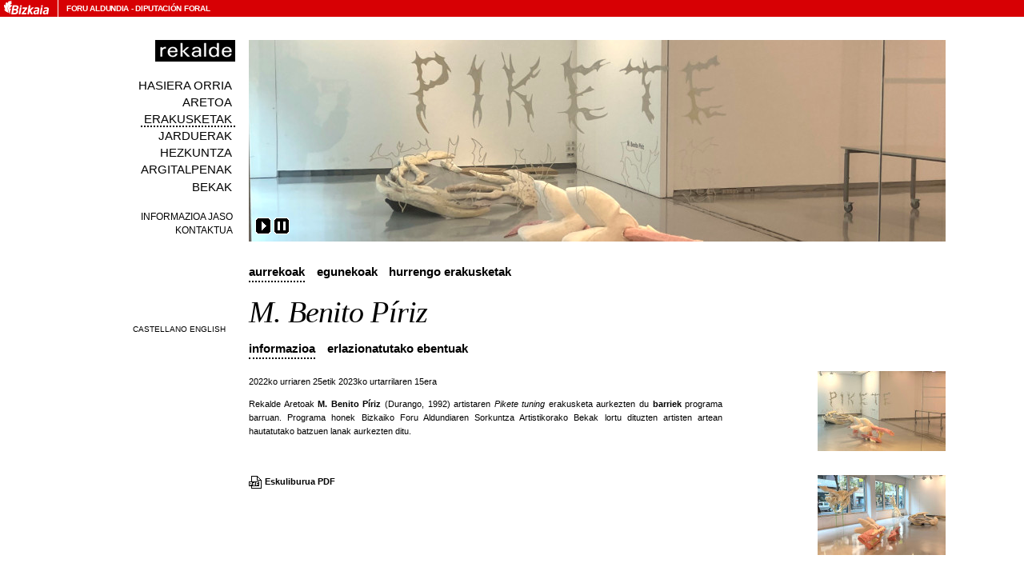

--- FILE ---
content_type: text/html
request_url: http://salarekalde.bizkaia.net/exposiciones/?opcion=detalle&id=547
body_size: 12129
content:

<!DOCTYPE html PUBLIC "-//W3C//DTD XHTML 1.0 Transitional//EN" "https://www.w3.org/TR/xhtml1/DTD/xhtml1-transitional.dtd">

  <html xmlns="https://www.w3.org/1999/xhtml" xml:lang="eu" lang="eu">

<head>

<title>sala rekalde</title>

<meta name="author" content="sala rekalde" />
<meta name="organization" content="sala rekalde" />
<meta name="locality" content="Bilbao, Spain" />

  <meta name="lang" content="eu" />

  <meta http-equiv="content-language" content="eu" />

<meta http-equiv="Content-Type" content="text/html; charset=utf-8" />
<meta name="robots" content="all" />
<meta name="keywords" content="rekalde, arte, contemporaneo, contemporary, art, garaikidea, bilbao, bilbo, pais vasco, basque country, spain, espa&ntilde;a, exposiciones, exhibitions, erakusketak, eventos, events, ekintzak, publicaciones, publications, argitalpenak, becas, grants, bekak" />
<meta name="description" content="sala rekalde" />
<meta name="copyright" content="sala rekalde" />
<link rel="home" href="https://salarekalde.bizkaia.eus/" />
<link rel="contents" href="https://salarekalde.bizkaia.eus/MapaWeb" />
<link rel="start" href="https://salarekalde.bizkaia.eus/" />
<link href="https://salarekalde.bizkaia.eus//RSS/eu/" rel="alternate" type="application/rss+xml" title="rss"/>
<link href="https://salarekalde.bizkaia.eus/finkoak/irudiak/favicon.ico" rel="Shortcut Icon">
<!--PARA ACCESIBILIDAD-->
<link rel="Up" href="#acontenido" />

<link rel="stylesheet" type="text/css" media="all" href="https://salarekalde.bizkaia.eus/css/all.css" />
<link rel="stylesheet" type="text/css" media="print" href="https://salarekalde.bizkaia.eus/css/print.css" />
<link rel="stylesheet" type="text/css" href="https://salarekalde.bizkaia.eus/css/carrusel.css" />
<link rel="stylesheet" type="text/css" href="propio.css" />
<script src="https://salarekalde.bizkaia.eus/js/scripts.js" type="text/javascript"></script>
<script type="text/javascript" src="https://salarekalde.bizkaia.eus/js/mootools/mootools.v1.11.js"></script>
<script type="text/javascript" src="https://salarekalde.bizkaia.eus/js/mootools/slideshow.rc1.raw.js"></script>
<script type="text/javascript" src="https://salarekalde.bizkaia.eus/js/bsn.Crossfader.js"></script>
<script type="text/javascript" src="https://salarekalde.bizkaia.eus/js/transicion.js"></script>
</head>
<body>

<!--INICIO CABECERA DIPU-->


<div id="contenedor_cabecera">
  <a id="imagen_logo_dipu_cabecera" href="" title="Bizkaiko Foru Aldundiaren orri nagusia">
    <img src="https://salarekalde.bizkaia.eus//finkoak/irudiak/ald_logo_gorri.gif" alt="Aldundiaren Logoa">
  </a> <!-- imagen_logo_dipu_cabecera -->
  
  <div id="texto_logo_dipu_cabecera">
    <h1>
      <a accesskey="1" href="">Foru Aldundia</a>
      <span>-</span>
      <a href="" lang="es">Diputación Foral</a>
    </h1>
  </div> <!-- texto_logo_dipu_cabecera -->
</div>

<!--FIN CABECERA DIPU-->

<!--INICIO WEB REKALDE-->
<div id="web">
	
<!--INICIO NAVEGACION-->


  <div id="cambioIdioma">
    <form action="/exposiciones/?opcion=detalle&id=547" method="post" name="frmHizkuntzak">
  			<ul class="ci">  
          
            <li><input name="btn_idioma" type="submit" id="ca_btn" lang="es" title="Cambiar idioma a castellano" value="Castellano" tabindex="13" /></li>
          
            <li><input name="btn_idioma" type="submit" id="in_btn" lang="en" title="Change language to English" value="English" tabindex="14" /></li>
          
  			</ul>
    </form>	
  </div>
  
<div id="navegacion" >
<a name="menua"></a>
<span id="logo"><a href="https://salarekalde.bizkaia.eus/" accesskey="0" tabindex="2"><img src="https://salarekalde.bizkaia.eus//img/rekalde.gif" alt="rekalde" /></a></span>	
	<ul>
		<li><a href="https://salarekalde.bizkaia.eus/inicio/" class="inicio" accesskey="0" tabindex="3">Hasiera orria</a></li>
		<li><a href="https://salarekalde.bizkaia.eus/lasala/" class="sala" accesskey="5" tabindex="4">Aretoa</a></li>
		<li><a href="https://salarekalde.bizkaia.eus/exposiciones/" class="programacion" accesskey="5" tabindex="5">Erakusketak</a></li>
		<li><a href="https://salarekalde.bizkaia.eus/agenda/" class="agenda" accesskey="7" tabindex="6">Jarduerak</a></li>
		<li><a href="https://salarekalde.bizkaia.eus/educacion/" class="educacion" accesskey="9" tabindex="7">Hezkuntza</a></li>  
		<li><a href="https://salarekalde.bizkaia.eus/publicaciones/" class="publicaciones" accesskey="8" tabindex="8">Argitalpenak</a></li>
	<!--	<li><a href="https://salarekalde.bizkaia.eus/Archivo/" class="archivo" accesskey="" tabindex="6">Artxiboa</a></li>-->		
		<li><a href="https://salarekalde.bizkaia.eus/convocatorias/" class="convocatorias" accesskey="9" tabindex="9">Bekak</a></li>  
		<li class="dd"><a href="https://salarekalde.bizkaia.eus/boletin/" class="boletin" accesskey="4" tabindex="10">Informazioa jaso</a></li>
		<li class="d"><a href="https://salarekalde.bizkaia.eus/contacto/" class="contacto" accesskey="3" tabindex="11">Kontaktua</a></li>			
	</ul>
</div>
<!--FIN NAVEGACION-->

	<div id="cuerpo">

			<div id='carrusel'>
			  <div id='carruselImg' class='carruselImg'>
			    <img src='https://salarekalde.bizkaia.eus/fitxategiak/Rekalde/dokumentuak/irudiak/547_4138.jpg' alt=' ' width='900' height='252' id='transicion' />
			    <div class='transicionBtn'>
		          <input type='image' id='id_transicionBtnPlay' src='https://salarekalde.bizkaia.eus/finkoak/irudiak/play.gif' tabindex="18" alt='gaitu irudien karrusela' onclick='PlaySlideShow()' />
              
		          <input type='image' id='id_transicionBtnPause' src='https://salarekalde.bizkaia.eus/finkoak/irudiak/pause.gif' tabindex="19" alt='gelditu irudien karrusela' onclick='StopSlideShow()' />
              
		      </div>
		    </div>
			</div>
			<div class='spacer'></div>
      
      <script type="text/javascript">
        var numImg = 8;
        if (numImg >= 2)
        {          
          document.getElementById("id_transicionBtnPlay").style.visibility = "visible";
          document.getElementById("id_transicionBtnPause").style.visibility = "visible";
          RunSlideShow("transicion","https://salarekalde.bizkaia.eus/fitxategiak/Rekalde/dokumentuak/irudiak/547_4138.jpg;https://salarekalde.bizkaia.eus/fitxategiak/Rekalde/dokumentuak/irudiak/547_4139.jpg;https://salarekalde.bizkaia.eus/fitxategiak/Rekalde/dokumentuak/irudiak/547_4140.jpg;https://salarekalde.bizkaia.eus/fitxategiak/Rekalde/dokumentuak/irudiak/547_4141.jpg;https://salarekalde.bizkaia.eus/fitxategiak/Rekalde/dokumentuak/irudiak/547_4142.jpg;https://salarekalde.bizkaia.eus/fitxategiak/Rekalde/dokumentuak/irudiak/547_4143.jpg;https://salarekalde.bizkaia.eus/fitxategiak/Rekalde/dokumentuak/irudiak/547_4144.jpg;https://salarekalde.bizkaia.eus/fitxategiak/Rekalde/dokumentuak/irudiak/547_4145.jpg",4,numImg);
        }
      </script>
		

  <h2 class="oculto">Erakusketak</h2>    

  
    <h3 class="oculto">
Egunekoak
		</h3>
 
				<div class="solapas">
	                <ul>

	                        <li><a href="?opcion=anteriores" tabindex="20" class="on">Aurrekoak</a></li>
                    
	                        <li><a href="?opcion=actuales" tabindex="21"  >Egunekoak</a></li>

	                        <li><a href="?opcion=proximas" tabindex="22" >Hurrengo erakusketak</a></li>

	                </ul>
	                <div class="spacer"></div>
	            </div>

                  <h4 class="titulo">
                  M. Benito P&#xed;riz
                  </h4>
                
            <div class="solapas n2">
                <ul>
                    <li><a href="?opcion=detalle&amp;id=547" tabindex="23" class="on">Informazioa</a></li>
          
                        <li><a href="?opcion=detalle&amp;id=547&amp;campo=agen" tabindex="23" >Erlazionatutako ebentuak</a></li>

                </ul>
                <div class="spacer"></div>
            </div>

                <div id="contenido" >
                    <a name="acontenido"></a>
                    <div id="texto">
                        <p>2022ko urriaren 25etik 2023ko urtarrilaren 15era</p>
                        <p>Rekalde Aretoak&nbsp;<strong>M. Benito P&#xed;riz </strong>&#40;Durango,&nbsp;1992&#41; artistaren <em>Pikete tuning</em>&nbsp;erakusketa aurkezten du <strong>barriek&nbsp;</strong>programa barruan. Programa honek Bizkaiko Foru Aldundiaren Sorkuntza Artistikorako Bekak lortu dituzten artisten artean hautatutako batzuen lanak aurkezten ditu.</p>
                        <br /><br />
                        
                              <p class="pdf">
                                <a href="https://salarekalde.bizkaia.eus/fitxategiak/Rekalde/dokumentuak/pdfak/eu_expo_214.pdf" target="_blank" tabindex="189" title="Hurrengo esteka leiho berri batean irekiko da eta ez da erabiltasuna bermatzen">
                                  Eskuliburua PDF
                                </a>
                              </p>
  
                    </div>      
                           

        <div id="galeria">
	        <h6 class="oculto">Irudiak</h6>
	                    					
<ul>
  <li>
    <a href="?opcion=detalle&amp;id=547&amp;fotog=547_4138.jpg&amp;pieFoto=%3Cbr%3E" tabindex="24">
        <img src="https://salarekalde.bizkaia.eus/fitxategiak/Rekalde/dokumentuak/irudiak/th_547_4138.jpg" alt="" width="160" />
    </a>
    <div class="pie"><br></div>
  </li>
</ul><ul>
  <li>
    <a href="?opcion=detalle&amp;id=547&amp;fotog=547_4139.jpg&amp;pieFoto=%3Cbr%3E" tabindex="25">
        <img src="https://salarekalde.bizkaia.eus/fitxategiak/Rekalde/dokumentuak/irudiak/th_547_4139.jpg" alt="" width="160" />
    </a>
    <div class="pie"><br></div>
  </li>
</ul><ul>
  <li>
    <a href="?opcion=detalle&amp;id=547&amp;fotog=547_4140.jpg&amp;pieFoto=%3Cbr%3E" tabindex="26">
        <img src="https://salarekalde.bizkaia.eus/fitxategiak/Rekalde/dokumentuak/irudiak/th_547_4140.jpg" alt="" width="160" />
    </a>
    <div class="pie"><br></div>
  </li>
</ul><ul>
  <li>
    <a href="?opcion=detalle&amp;id=547&amp;fotog=547_4141.jpg&amp;pieFoto=%3Cbr%3E" tabindex="27">
        <img src="https://salarekalde.bizkaia.eus/fitxategiak/Rekalde/dokumentuak/irudiak/th_547_4141.jpg" alt="" width="160" />
    </a>
    <div class="pie"><br></div>
  </li>
</ul><ul>
  <li>
    <a href="?opcion=detalle&amp;id=547&amp;fotog=547_4142.jpg&amp;pieFoto=%3Cbr%3E" tabindex="28">
        <img src="https://salarekalde.bizkaia.eus/fitxategiak/Rekalde/dokumentuak/irudiak/th_547_4142.jpg" alt="" width="160" />
    </a>
    <div class="pie"><br></div>
  </li>
</ul><ul>
  <li>
    <a href="?opcion=detalle&amp;id=547&amp;fotog=547_4143.jpg&amp;pieFoto=%3Cbr%3E" tabindex="29">
        <img src="https://salarekalde.bizkaia.eus/fitxategiak/Rekalde/dokumentuak/irudiak/th_547_4143.jpg" alt="" width="160" />
    </a>
    <div class="pie"><br></div>
  </li>
</ul><ul>
  <li>
    <a href="?opcion=detalle&amp;id=547&amp;fotog=547_4144.jpg&amp;pieFoto=%3Cbr%3E" tabindex="30">
        <img src="https://salarekalde.bizkaia.eus/fitxategiak/Rekalde/dokumentuak/irudiak/th_547_4144.jpg" alt="" width="160" />
    </a>
    <div class="pie"><br></div>
  </li>
</ul><ul>
  <li>
    <a href="?opcion=detalle&amp;id=547&amp;fotog=547_4145.jpg&amp;pieFoto=%3Cbr%3E" tabindex="31">
        <img src="https://salarekalde.bizkaia.eus/fitxategiak/Rekalde/dokumentuak/irudiak/th_547_4145.jpg" alt="" width="160" />
    </a>
    <div class="pie"><br></div>
  </li>
</ul>  
        </div>
        <div class="spacer"></div>								
      </div>
        

<!--INICIO PIE-->
<div id="pie">
	<ul>
		<li class="gabe">&copy;sala rekalde</li>	
		<li><a href="/mapaweb/" tabindex="200">Web mapa</a></li>						
		<li><a href="/privacidad/" tabindex="201">Legezko abisua. Pribatutasun politika</a></li>						
	</ul>
</div>
<!--FIN PIE-->

	</div>
</div>
<!--FIN WEB REKALDE-->
</body>	
</html>

--- FILE ---
content_type: application/javascript
request_url: https://salarekalde.bizkaia.eus/js/bsn.Crossfader.js
body_size: 2140
content:
/**
 *  author:		Timothy Groves - http://www.brandspankingnew.net
 *	version:	1.3 - 2006-11-02
 *				1.2 - 2006-11-01
 *				1.1 - 2006-09-29
 *				1.0 - 2006-09-25
 *
 *	requires:	nothing
 *
 */

var useBSNns;

if (useBSNns)
{
	if (typeof(bsn) == "undefined")
		bsn = {}
	var _bsn = bsn;
}
else
{
	var _bsn = this;
}





_bsn.Crossfader = function (divs, fadetime, delay )
{	
	this.nAct = -1;
	this.aDivs = divs;
	
	for (var i=0;i<divs.length;i++)
	{
		document.getElementById(divs[i]).style.opacity = 0;
		document.getElementById(divs[i]).style.position = "absolute";
		document.getElementById(divs[i]).style.filter = "alpha(opacity=0)";
		document.getElementById(divs[i]).style.visibility = "hidden";
	}
	
	this.nDur = fadetime;
	this.nDelay = delay;
		
	this._newfade();
}


_bsn.Crossfader.prototype._newfade = function()
{
	if (this.nID1)
		clearInterval(this.nID1);
	
	this.nOldAct = this.nAct;
	this.nAct++;
	if (!this.aDivs[this.nAct])	this.nAct = 0;
	
	if (this.nAct == this.nOldAct)
		return false;
	
	document.getElementById( this.aDivs[this.nAct] ).style.visibility = "visible";
	
	this.nInt = 50;
	this.nTime = 0;
	
	var p=this;
	this.nID2 = setInterval(function() { p._fade() }, this.nInt);
}


_bsn.Crossfader.prototype._fade = function()
{
	this.nTime += this.nInt;
	
	var ieop = Math.round( this._easeInOut(this.nTime, 0, 1, this.nDur) * 100 );
	var op = ieop / 100;
	document.getElementById( this.aDivs[this.nAct] ).style.opacity = op;
	document.getElementById( this.aDivs[this.nAct] ).style.filter = "alpha(opacity="+ieop+")";
	
	if (this.nOldAct > -1)
	{
		document.getElementById( this.aDivs[this.nOldAct] ).style.opacity = 1 - op;
		document.getElementById( this.aDivs[this.nOldAct] ).style.filter = "alpha(opacity="+(100 - ieop)+")";
	}
	
	if (this.nTime == this.nDur)
	{
		clearInterval( this.nID2 );
		
		if (this.nOldAct > -1)
			document.getElementById( this.aDivs[this.nOldAct] ).style.visibility = "hidden";	
		
		var p=this;
		this.nID1 = setInterval(function() { p._newfade() }, this.nDelay);
	}
}



_bsn.Crossfader.prototype._easeInOut = function(t,b,c,d)
{
	return c/2 * (1 - Math.cos(Math.PI*t/d)) + b;
}

--- FILE ---
content_type: application/javascript
request_url: https://salarekalde.bizkaia.eus/js/mootools/slideshow.rc1.raw.js
body_size: 15923
content:
//Slideshow RC2 for Mootools 1.0. Copyright (c) 2007 Aeron Glemann, <http://electricprism.com/aeron/slideshow>, MIT Style License.
//-------------------------------------------------------
//	Class: Slideshow
//	
//	  Slideshow is a javascript class to stream and animate the presentation of images on your website.
//	
//	Properties:
//	
//	  captions      - Array of HTML captions to accomodate slides. Captions are inserted into a P element
//	  classes       - An array of 3 class names for 'prev', 'next' and 'active' navigation elements
//	  duration      - An array of 2 values in milliseconds (1000 = 1 second). The first value indicates the duration of the effect, and the second the duration between slide changes
//	  height        - Optional height value for the slideshow as a whole integer. If a height value is not given the height of the default image will be used
//	  hu            - Relative path to the image directory. Default is the same directory as the web page
//	  images        - Array of image filenames found at the path above
//	  navigation    - Optional navigation controls. The navigation appears as anchors (A) within an unordered list (UL LI). If called with the optional 'fast' keyword (eg. 'arrows fast'), the slideshow will not wait until the current transition completes, but update the slide change instantly
//                  		arrows: Only previous and next controls
//                  		arrows+: Previous, next and controls to jump to any image
//                  		thumbnails: Controls to jump to any image represented as thumbnails. The thumbnail images must exist in the same directory as the full-size images and be named as expected by the slideshow (see thumbnailre)
//	  pan           - Optional value to customize slideshow panning movement. Acceptable values are whole integers between 1 and 100 or the keyword 'rand' which will generate a random value for each slide
//	  resize        - Boolean, true or false, whether images are resized (default is true). Resized images may not appear well in all browsers. Note: If you are using a 'zoom' or 'combo' type slideshow, images will be resized regardless
//	  thumbnailre   - An array used in a javascript replace to determine the file naming schema of thumbnail images. The first value is a regular expression (find) the second value is the new substring (replace)
//	  transition    - Optional name of Robert Penner transition to use with wipe and push type slideshows. Transitions are only available if Fx.Transitions.js is available in Mootools
//	  type          - Slideshow type
//                  		fade: Fades between slides
//                  		pan: Fades between slides and scrolls the image while it is visible
//                  		zoom: Fades between slides and zooms the image while it is visible
//                  		combo: Fades between slides and zooms and scrolls the image while it is visible, also known as the Ken Burns Effect
//                  		push: Pushes the old image out of the frame with the new one
//                  		wipe: Wipes the new image over the old one
//	  width       - Optional width value for the slideshow as a whole integer. If a width value is not given the width of the default image will be used
//	  zoom        - Optional value to customize slideshow zooming movement. Acceptable values are whole integers between 1 and 100 or the keyword 'rand' which will generate a random value for each slide
//-------------------------------------------------------

Slideshow = new Class({
	
//-------------------------------------------------------
//	Function: initialize
//
//	  Called automatically when a new slideshow instance is created.
//
//	Arguments:
//
//	  slideshow     - Instance or ID of element that wraps the slideshow images, usually a DIV
//	  props					- Property list as described for the class
//-------------------------------------------------------

	initialize: function(slideshow, props) {
		this.props = Object.extend({
			captions: false,
			classes: ['prev', 'next', 'active'],
			duration: [2000, 4000],
			height: false,
			hu: '/',
			images: [],
			navigation: false,
			pan: 100,
			resize: true,
			thumbnailre: [/\./, 't.'],
			transition: Fx.Transitions.sineInOut,
			type: 'fade',
			width: false,
			zoom: 50
		}, props || {});

		if (this.props.images.length <= 1) { return; }

		if (this.props.pan != 'rand') {
			if (isNaN(this.props.pan.toInt()) || this.props.pan.toInt() < 0 || this.props.pan.toInt() > 100) { this.props.pan = 0; }
		}

		if (this.props.zoom != 'rand') {
			if (isNaN(this.props.zoom.toInt()) || this.props.zoom.toInt() < 0 || this.props.zoom.toInt() > 100) { this.props.zoom = 0; }
		}

		this.slideshow = $(slideshow);

		this.a = img = $E('img', this.slideshow);

		this.fx = [];

		this.start();
	},

//-------------------------------------------------------
//	Function: start
//
//	  Sets class variables; creates slideshow, navigation and caption elements; resizes images.
//-------------------------------------------------------
	
	start: function() {
		this.slideshow.setHTML('');

		this.a.setStyles({display: 'block', position: 'absolute', left: '0px', top: '0px', zIndex: 1});
		this.a.injectInside(this.slideshow);
		
		this.fx.each(function(fx) { 
			fx.time = fx.options.duration = 0;
			fx.stop(true); 
		});		

		obj = this.a.getCoordinates();

		this.height = ((this.props.height) ? this.props.height : obj['height']);
		this.width = ((this.props.width) ? this.props.width : obj['width']);
		
		this.slideshow.setStyles({display: 'block', position: 'relative', width: this.width + 'px'});

		// Images appear within a bounding div inside of the slideshow div
		// This div may be used to attach events - such as myShow.div.onmouseover - in order to show / hide navigation or further manipulate the slideshow
		this.div = new Element('div');
		this.div.setStyles({display: 'block', height: (this.height + 'px'), overflow: 'hidden', position: 'relative', width: (this.width + 'px')});
		this.div.injectInside(this.slideshow);

		this.a.injectInside(this.div);

		if ((this.props.height || this.props.width) && this.props.resize) {			
			dh = this.height / obj['height'];
			dw = this.width / obj['width'];
	
			n = (dw > dh) ? dw : dh;

			this.a.setStyles({height: Math.ceil(obj['height'] * n) + 'px', width: Math.ceil(obj['width'] * n) + 'px'});
		}
				
		this.b = this.a.clone();
		this.b.setStyle('opacity', 0);
		this.b.injectAfter(this.a);

		if (this.props.navigation) { this.navigation(); }

		if ($type(this.props.captions) == 'array') {
			this.p = new Element('p');
			this.p.setHTML(this.props.captions[0]);
			this.p.injectInside(this.slideshow);
		}

		this.direction = 'left';
		this.curr = [1, 1];
		this.timer = (this.timer) ? [0] : [(new Date).getTime() + this.props.duration[1], 0];

		this.loader = new Image();
		this.loader.src = this.props.hu + this.props.images[this.curr[0]].trim();

		this.preload();
	},

//-------------------------------------------------------
//	Function: preload
//
//	  Loops until new image has loaded or delay has been met; calculates and executes effects.
//
//	Arguments:
//
//	  fast     		- True if the navigation is in 'fast' mode
//-------------------------------------------------------

	preload: function(fast) {
		if (this.loader.complete && ((new Date).getTime() > this.timer[0])) {
			img = (this.curr[1] % 2) ? this.b : this.a;
			img.setStyles({height: 'auto', opacity: 0, width: 'auto', zIndex: this.curr[1]});
			img.setProperty('src', this.loader.src);	
			
			dh = this.height / this.loader.height;
			dw = this.width / this.loader.width;

			n = (dw > dh) ? dw : dh;

			if (this.props.resize) { img.setStyles({height: Math.ceil(this.loader.height * n) + 'px', width: Math.ceil(this.loader.width * n) + 'px'}); }
			
			if (fast) {
				img.setStyles({left: '0px', opacity: 1, top: '0px'});
				if ($type(this.props.captions) == 'array') { this.p.setHTML(this.props.captions[this.curr[0]]).setStyle('opacity', 1); }
				return this.loaded();
			}

			this.fx = [];

			if ($type(this.props.captions) == 'array') {
				fn = function(i) {
					if (this.props.captions[i]) { this.p.setHTML(this.props.captions[i]); }
					
					fx = new Fx.Style(this.p, 'opacity');
					fx.start(0, 1);
					this.fx.push(fx);
				}.pass(this.curr[0], this);
	
				fx = new Fx.Style(this.p, 'opacity', {onComplete: fn});
				fx.start(1, 0);
				this.fx.push(fx);
			}

			if (this.props.type.test(/push|wipe/)) {
				img.setStyles({left: 'auto', right: 'auto'});
				img.setStyle(this.direction, this.width + 'px');
				img.setStyle('opacity', 1);

				if (this.props.type == 'wipe') {
					fx = new Fx.Style(img, this.direction, {duration: this.props.duration[0], transition: this.props.transition});
					fx.start(this.width, 0);
					this.fx.push(fx);
				} 
				else {
					arr = [img, ((this.curr[1] % 2) ? this.a : this.b)];

					p0 = {};					
					p0[this.direction] = [this.width, 0];
					p1 = {};
					p1[this.direction] = [0, (this.width * -1)];

					// Navigation has changed direction
					// The image shifts when changing from right <> left so we need to correct the positioning
					if (arr[1].getStyle(this.direction) == 'auto') {
						x = this.width - arr[1].getStyle('width').toInt();
					
						arr[1].setStyle(this.direction, x + 'px');
						arr[1].setStyle(((this.direction == 'left') ? 'right' : 'left'), 'auto');
						 
						p1[this.direction] = [x, (this.width * -1)];
					}
					
					fx = new Fx.Elements(arr, {duration: this.props.duration[0], transition: this.props.transition});
					fx.start({'0': p0, '1': p1});
					this.fx.push(fx);						
				}
			} 
			else {	
				img.setStyles({bottom: 'auto', left: 'auto', right: 'auto', top: 'auto'});

				arr = ['left top', 'right top', 'left bottom', 'right bottom'][this.curr[1] % 4].split(' ');
				arr.each(function(p) { img.setStyle(p, 0); });

				zoom = ((this.props.type).test(/zoom|combo/)) ? this.zoom() : {};
					
				pan = ((this.props.type).test(/pan|combo/)) ? this.pan() : {};
				
				fx = new Fx.Style(img, 'opacity', {duration: this.props.duration[0]});
				fx.start(0, 1);
				this.fx.push(fx);

				fx = new Fx.Styles(img, {duration: (this.props.duration[0] + this.props.duration[1]), transition: Fx.Transitions.linear});
				fx.start(Object.extend(zoom, pan));
				this.fx.push(fx);
			}

			this.loaded();
		}
		else { this.timeout = this.preload.delay(100, this); }
	},

//-------------------------------------------------------
//	Function: loaded
//
//	  Sets next image in slideshow; updates status of navigation elements.
//-------------------------------------------------------

	loaded: function() {
		if (this.ul) {
			anchors = $ES('a[name]', this.ul);
			anchors.each(function(a, i) {
				if (i == this.curr[0]) { a.addClass(this.props.classes[2]); }
				else { a.removeClass(this.props.classes[2]); }
			}, this);
		}

		this.direction = 'left';
		this.curr[0] = (this.curr[0] == this.props.images.length - 1) ? 0 : this.curr[0] + 1;
		this.curr[1]++;
		this.timer[0] = (new Date).getTime() + this.props.duration[1] + ((this.props.type.test(/fade|push|wipe/)) ? this.props.duration[0] : 0);
		this.timer[1] = (new Date).getTime() + this.props.duration[0];

		this.loader = new Image();
		this.loader.src = this.props.hu + this.props.images[this.curr[0]].trim();
		
		this.preload();
	},

//-------------------------------------------------------
//	Function: zoom
//
//	  Calculates degree of zooming based on image and slideshow properties.
//
//	Returns:
//
//	  A property array with the height and width styles for the effect.
//-------------------------------------------------------

	zoom: function() {
		z = (this.props.zoom == 'rand') ? Math.random() + 1 : (this.props.zoom.toInt() / 100.0) + 1;

		eh = Math.ceil(this.loader.height * n);
		ew = Math.ceil(this.loader.width * n);

		sh = parseInt(eh * z);
		sw = parseInt(ew * z);

		return {height: [sh, eh], width: [sw, ew]};
	},

//-------------------------------------------------------
//	Function: pan
//
//	  Calculates degree of panning based on image and slideshow properties.
//
//	Returns:
//
//	  A property array with the left and right styles for the effect.
//-------------------------------------------------------

	pan: function() {
		p = (this.props.pan == 'rand') ? Math.random() : Math.abs((this.props.pan.toInt() / 100.0) - 1);

		ex = (this.width - img.width);
		ey = (this.height - img.height);

		sx = parseInt(ex * p);
		sy = parseInt(ey * p);

		obj = {};

		if (dw > dh) { obj[arr[1]] = [sy, ey] }
		else { obj[arr[0]] = [sx, ex]; }
		
		return obj;
	},

//-------------------------------------------------------
//	Function: navigation
//
//	  Generates navigation elements / functionality based on slideshow properties
//-------------------------------------------------------

	navigation: function() {
		this.ul = new Element('ul');

		if (this.props.navigation.test(/arrows/)) {
			li = new Element('li');

			a = new Element('a');
			a.addClass(this.props.classes[0]);
			a.onclick = function() {
				if (this.props.navigation.test(/fast/) || (new Date).getTime() > this.timer[1]) {	
					$clear(this.timeout);
			
					// Clear the FX array only for fast navigation since this stops combo effects
					if (this.props.navigation.test(/fast/)) {
						this.fx.each(function(fx) { 
							fx.time = fx.options.duration = 0;
							fx.stop(true); 
						});
					}

					this.direction = 'right';
					this.curr[0] = (this.curr[0] < 2) ? this.props.images.length - (2 - this.curr[0]) : this.curr[0] - 2;
					this.timer = [0];
					
					this.loader = new Image();
					this.loader.src = this.props.hu + this.props.images[this.curr[0]].trim();

					this.preload(this.props.navigation.test(/fast/));
				}
			}.bind(this);
			a.injectInside(li);
			
			li.injectInside(this.ul);
		}
		
		if (this.props.navigation.test(/arrows\+|thumbnails/)) {
			for (i = 0; i < this.props.images.length; i++) {
				li = new Element('li');

				a = new Element('a');
				a.setProperty('name', i);
				if (this.props.navigation.test(/thumbnails/)) {
					src = this.props.hu + this.props.images[i].trim().replace(this.props.thumbnailre[0], this.props.thumbnailre[1]);
					a.setStyle('background-image', 'url(' + src + ')');
				}
				if (i == 0) { a.className = this.props.classes[2]; }
				a.onclick = function(i) {
					if (this.props.navigation.test(/fast/) || (new Date).getTime() > this.timer[1]) {	
						$clear(this.timeout);
				
						// Clear the FX array only for fast navigation since this stops combo effects
						if (this.props.navigation.test(/fast/)) {
							this.fx.each(function(fx) { 
								fx.time = fx.options.duration = 0;
								fx.stop(true); 
							});
						}
						
						this.direction = (i < this.curr[0] || this.curr[0] == 0) ? 'right' : 'left';
						this.curr[0] = i;
						this.timer = [0];			
		
						this.loader = new Image();
					  this.loader.src = this.props.hu + this.props.images[this.curr[0]].trim();
		
						this.preload(this.props.navigation.test(/fast/));
					}
				}.pass(i, this);
				a.injectInside(li);
				
				li.injectInside(this.ul);
			}
		}

		if (this.props.navigation.test(/arrows/)) {
			li = new Element('li');
	
			a = new Element('a');
			a.addClass(this.props.classes[1]);
			a.onclick = function() {
				if (this.props.navigation.test(/fast/) || (new Date).getTime() > this.timer[1]) {	
					$clear(this.timeout);

					// Clear the FX array only for fast navigation since this stops combo effects
					if (this.props.navigation.test(/fast/)) {
						this.fx.each(function(fx) { 
							fx.time = fx.options.duration = 0;
							fx.stop(true); 
						});
					}

					this.timer = [0];					

					this.preload(this.props.navigation.test(/fast/));
				}
			}.bind(this);
			a.injectInside(li);
			
			li.injectInside(this.ul);
		}

		this.ul.injectInside(this.slideshow);
	}
});

--- FILE ---
content_type: application/javascript
request_url: https://salarekalde.bizkaia.eus/js/scripts.js
body_size: 3573
content:
function MM_goToURL() { //v3.0
  var i, args=MM_goToURL.arguments; document.MM_returnValue = false;
  for (i=0; i<(args.length-1); i+=2) eval(args[i]+".location='"+args[i+1]+"'");
}



function MM_openBrWindow(theURL,winName,features) { //v2.0
  window.open(theURL,winName,features);
}

function HabilitarCarrusel(){	
		window.addEvent('domready', function(){
		//Primero cargamos la foto grande que se ver� al cargar la p�gina
      var strURL = location.href;
  		var cnt = strURL.indexOf("fotog");       
      var preliminar = 'carruselImg1';   		
  		if (cnt==-1){  			
  			var strFotos = document.fotos.nomFotos.value;
  			var arrayNomFotos = strFotos.split(",")			
  			this.total = document.fotos.total.value;
  			if (total > 0){
  				//se asigna la primera imagen a la capa que se esta viendo
  				$(preliminar).style.backgroundImage = "url(../dokumentuak/irudiak/"+arrayNomFotos[0]+")";          
  			}else{
  				//se asigna la primera imagen a la capa que se esta viendo
  				$(preliminar).style.backgroundImage = "url(../dokumentuak/irudiak/vacio.jpg)";
  			}	 
  		}      
   /*});	
	
		window.addEvent('domready', function(){*/
			//var strURL = location.href;
			//var cnt = strURL.indexOf("fotog");
		
			if ((document.fotos.total.value <= 1) || (cnt!=-1)){
			}else{			
				var anim = new Animacion('../dokumentuak/irudiak');
				anim.inicia();
			}
		});
		
		function Animacion(base) {
			this.base = base;
			this.cont = 0;
			this.carruselImg1 = true;			
			var strFotos = document.fotos.nomFotos.value; 
			var arrayNomFotos = strFotos.split(",");
			var strPies = document.fotos.nomPies.value; 
			var arrayNomPies = strPies.split(",");
			this.maximo = arrayNomFotos.length;
			this.inicia = function(){
											(function(){
													//Se incrementa el contador
													this.cont++;
													//al llegar al maximo, la animacion se inicia
													if (this.cont > this.maximo-1)
														this.cont = 0;
													var im = 'carruselImg1';												
													var prefix = arrayNomFotos[this.cont];
													var nPie = arrayNomPies[this.cont];
													if (this.carruselImg1) {
														this.carruselImg1 = false;
														im = 'carruselImg2';
													}else{
														this.carruselImg1 = true;
                          }
													//se asigna la nueva imagen a la capa que no se esta viendo
													$(im).style.backgroundImage = 'url('+this.base+'/'+prefix+')';
													if ((nPie != "") && (nPie != "<br>")){
														$(im).innerHTML = "<div class='pie'><span>"+nPie+"</span></div>";
													}
													//se desaparece la capa con la nueva imagen
													new Fx.Style(im, 'opacity').set(0);
													
													//esta funcion espera un segundo antes de hacer la transicion
													(function(){
													          //crea el efecto para las 2 capas
																		var x = new Fx.Style('carruselImg1', 'opacity');
																		var y = new Fx.Style('carruselImg2', 'opacity');
																		//aparece y desaparece las capas
																		if (this.carruselImg1) {
																			x.start(0,1);
																			y.start(1,0);
																		}else{
																			x.start(1,0);
																			y.start(0,1);
																		}
													}
											).delay(1000,this);
											}
										//este es el temporizador, se ejecutar� cada 3 segundos
										).periodical(3000,this); 
			
									}
		}		
}
